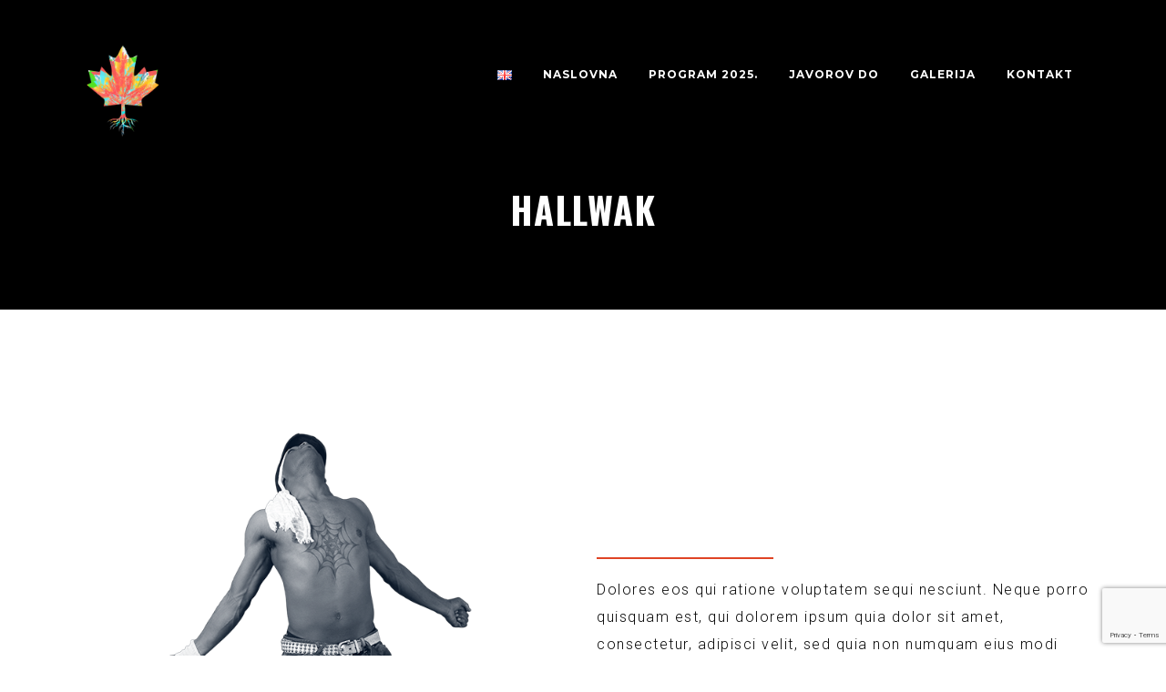

--- FILE ---
content_type: text/html; charset=utf-8
request_url: https://www.google.com/recaptcha/api2/anchor?ar=1&k=6LccgYkUAAAAAEvY71umuNmX1ttGDA6dihUrkUn_&co=aHR0cHM6Ly93d3cuamF2b3J3b29kLmNvbTo0NDM.&hl=en&v=PoyoqOPhxBO7pBk68S4YbpHZ&size=invisible&anchor-ms=20000&execute-ms=30000&cb=iaisx628i90b
body_size: 48642
content:
<!DOCTYPE HTML><html dir="ltr" lang="en"><head><meta http-equiv="Content-Type" content="text/html; charset=UTF-8">
<meta http-equiv="X-UA-Compatible" content="IE=edge">
<title>reCAPTCHA</title>
<style type="text/css">
/* cyrillic-ext */
@font-face {
  font-family: 'Roboto';
  font-style: normal;
  font-weight: 400;
  font-stretch: 100%;
  src: url(//fonts.gstatic.com/s/roboto/v48/KFO7CnqEu92Fr1ME7kSn66aGLdTylUAMa3GUBHMdazTgWw.woff2) format('woff2');
  unicode-range: U+0460-052F, U+1C80-1C8A, U+20B4, U+2DE0-2DFF, U+A640-A69F, U+FE2E-FE2F;
}
/* cyrillic */
@font-face {
  font-family: 'Roboto';
  font-style: normal;
  font-weight: 400;
  font-stretch: 100%;
  src: url(//fonts.gstatic.com/s/roboto/v48/KFO7CnqEu92Fr1ME7kSn66aGLdTylUAMa3iUBHMdazTgWw.woff2) format('woff2');
  unicode-range: U+0301, U+0400-045F, U+0490-0491, U+04B0-04B1, U+2116;
}
/* greek-ext */
@font-face {
  font-family: 'Roboto';
  font-style: normal;
  font-weight: 400;
  font-stretch: 100%;
  src: url(//fonts.gstatic.com/s/roboto/v48/KFO7CnqEu92Fr1ME7kSn66aGLdTylUAMa3CUBHMdazTgWw.woff2) format('woff2');
  unicode-range: U+1F00-1FFF;
}
/* greek */
@font-face {
  font-family: 'Roboto';
  font-style: normal;
  font-weight: 400;
  font-stretch: 100%;
  src: url(//fonts.gstatic.com/s/roboto/v48/KFO7CnqEu92Fr1ME7kSn66aGLdTylUAMa3-UBHMdazTgWw.woff2) format('woff2');
  unicode-range: U+0370-0377, U+037A-037F, U+0384-038A, U+038C, U+038E-03A1, U+03A3-03FF;
}
/* math */
@font-face {
  font-family: 'Roboto';
  font-style: normal;
  font-weight: 400;
  font-stretch: 100%;
  src: url(//fonts.gstatic.com/s/roboto/v48/KFO7CnqEu92Fr1ME7kSn66aGLdTylUAMawCUBHMdazTgWw.woff2) format('woff2');
  unicode-range: U+0302-0303, U+0305, U+0307-0308, U+0310, U+0312, U+0315, U+031A, U+0326-0327, U+032C, U+032F-0330, U+0332-0333, U+0338, U+033A, U+0346, U+034D, U+0391-03A1, U+03A3-03A9, U+03B1-03C9, U+03D1, U+03D5-03D6, U+03F0-03F1, U+03F4-03F5, U+2016-2017, U+2034-2038, U+203C, U+2040, U+2043, U+2047, U+2050, U+2057, U+205F, U+2070-2071, U+2074-208E, U+2090-209C, U+20D0-20DC, U+20E1, U+20E5-20EF, U+2100-2112, U+2114-2115, U+2117-2121, U+2123-214F, U+2190, U+2192, U+2194-21AE, U+21B0-21E5, U+21F1-21F2, U+21F4-2211, U+2213-2214, U+2216-22FF, U+2308-230B, U+2310, U+2319, U+231C-2321, U+2336-237A, U+237C, U+2395, U+239B-23B7, U+23D0, U+23DC-23E1, U+2474-2475, U+25AF, U+25B3, U+25B7, U+25BD, U+25C1, U+25CA, U+25CC, U+25FB, U+266D-266F, U+27C0-27FF, U+2900-2AFF, U+2B0E-2B11, U+2B30-2B4C, U+2BFE, U+3030, U+FF5B, U+FF5D, U+1D400-1D7FF, U+1EE00-1EEFF;
}
/* symbols */
@font-face {
  font-family: 'Roboto';
  font-style: normal;
  font-weight: 400;
  font-stretch: 100%;
  src: url(//fonts.gstatic.com/s/roboto/v48/KFO7CnqEu92Fr1ME7kSn66aGLdTylUAMaxKUBHMdazTgWw.woff2) format('woff2');
  unicode-range: U+0001-000C, U+000E-001F, U+007F-009F, U+20DD-20E0, U+20E2-20E4, U+2150-218F, U+2190, U+2192, U+2194-2199, U+21AF, U+21E6-21F0, U+21F3, U+2218-2219, U+2299, U+22C4-22C6, U+2300-243F, U+2440-244A, U+2460-24FF, U+25A0-27BF, U+2800-28FF, U+2921-2922, U+2981, U+29BF, U+29EB, U+2B00-2BFF, U+4DC0-4DFF, U+FFF9-FFFB, U+10140-1018E, U+10190-1019C, U+101A0, U+101D0-101FD, U+102E0-102FB, U+10E60-10E7E, U+1D2C0-1D2D3, U+1D2E0-1D37F, U+1F000-1F0FF, U+1F100-1F1AD, U+1F1E6-1F1FF, U+1F30D-1F30F, U+1F315, U+1F31C, U+1F31E, U+1F320-1F32C, U+1F336, U+1F378, U+1F37D, U+1F382, U+1F393-1F39F, U+1F3A7-1F3A8, U+1F3AC-1F3AF, U+1F3C2, U+1F3C4-1F3C6, U+1F3CA-1F3CE, U+1F3D4-1F3E0, U+1F3ED, U+1F3F1-1F3F3, U+1F3F5-1F3F7, U+1F408, U+1F415, U+1F41F, U+1F426, U+1F43F, U+1F441-1F442, U+1F444, U+1F446-1F449, U+1F44C-1F44E, U+1F453, U+1F46A, U+1F47D, U+1F4A3, U+1F4B0, U+1F4B3, U+1F4B9, U+1F4BB, U+1F4BF, U+1F4C8-1F4CB, U+1F4D6, U+1F4DA, U+1F4DF, U+1F4E3-1F4E6, U+1F4EA-1F4ED, U+1F4F7, U+1F4F9-1F4FB, U+1F4FD-1F4FE, U+1F503, U+1F507-1F50B, U+1F50D, U+1F512-1F513, U+1F53E-1F54A, U+1F54F-1F5FA, U+1F610, U+1F650-1F67F, U+1F687, U+1F68D, U+1F691, U+1F694, U+1F698, U+1F6AD, U+1F6B2, U+1F6B9-1F6BA, U+1F6BC, U+1F6C6-1F6CF, U+1F6D3-1F6D7, U+1F6E0-1F6EA, U+1F6F0-1F6F3, U+1F6F7-1F6FC, U+1F700-1F7FF, U+1F800-1F80B, U+1F810-1F847, U+1F850-1F859, U+1F860-1F887, U+1F890-1F8AD, U+1F8B0-1F8BB, U+1F8C0-1F8C1, U+1F900-1F90B, U+1F93B, U+1F946, U+1F984, U+1F996, U+1F9E9, U+1FA00-1FA6F, U+1FA70-1FA7C, U+1FA80-1FA89, U+1FA8F-1FAC6, U+1FACE-1FADC, U+1FADF-1FAE9, U+1FAF0-1FAF8, U+1FB00-1FBFF;
}
/* vietnamese */
@font-face {
  font-family: 'Roboto';
  font-style: normal;
  font-weight: 400;
  font-stretch: 100%;
  src: url(//fonts.gstatic.com/s/roboto/v48/KFO7CnqEu92Fr1ME7kSn66aGLdTylUAMa3OUBHMdazTgWw.woff2) format('woff2');
  unicode-range: U+0102-0103, U+0110-0111, U+0128-0129, U+0168-0169, U+01A0-01A1, U+01AF-01B0, U+0300-0301, U+0303-0304, U+0308-0309, U+0323, U+0329, U+1EA0-1EF9, U+20AB;
}
/* latin-ext */
@font-face {
  font-family: 'Roboto';
  font-style: normal;
  font-weight: 400;
  font-stretch: 100%;
  src: url(//fonts.gstatic.com/s/roboto/v48/KFO7CnqEu92Fr1ME7kSn66aGLdTylUAMa3KUBHMdazTgWw.woff2) format('woff2');
  unicode-range: U+0100-02BA, U+02BD-02C5, U+02C7-02CC, U+02CE-02D7, U+02DD-02FF, U+0304, U+0308, U+0329, U+1D00-1DBF, U+1E00-1E9F, U+1EF2-1EFF, U+2020, U+20A0-20AB, U+20AD-20C0, U+2113, U+2C60-2C7F, U+A720-A7FF;
}
/* latin */
@font-face {
  font-family: 'Roboto';
  font-style: normal;
  font-weight: 400;
  font-stretch: 100%;
  src: url(//fonts.gstatic.com/s/roboto/v48/KFO7CnqEu92Fr1ME7kSn66aGLdTylUAMa3yUBHMdazQ.woff2) format('woff2');
  unicode-range: U+0000-00FF, U+0131, U+0152-0153, U+02BB-02BC, U+02C6, U+02DA, U+02DC, U+0304, U+0308, U+0329, U+2000-206F, U+20AC, U+2122, U+2191, U+2193, U+2212, U+2215, U+FEFF, U+FFFD;
}
/* cyrillic-ext */
@font-face {
  font-family: 'Roboto';
  font-style: normal;
  font-weight: 500;
  font-stretch: 100%;
  src: url(//fonts.gstatic.com/s/roboto/v48/KFO7CnqEu92Fr1ME7kSn66aGLdTylUAMa3GUBHMdazTgWw.woff2) format('woff2');
  unicode-range: U+0460-052F, U+1C80-1C8A, U+20B4, U+2DE0-2DFF, U+A640-A69F, U+FE2E-FE2F;
}
/* cyrillic */
@font-face {
  font-family: 'Roboto';
  font-style: normal;
  font-weight: 500;
  font-stretch: 100%;
  src: url(//fonts.gstatic.com/s/roboto/v48/KFO7CnqEu92Fr1ME7kSn66aGLdTylUAMa3iUBHMdazTgWw.woff2) format('woff2');
  unicode-range: U+0301, U+0400-045F, U+0490-0491, U+04B0-04B1, U+2116;
}
/* greek-ext */
@font-face {
  font-family: 'Roboto';
  font-style: normal;
  font-weight: 500;
  font-stretch: 100%;
  src: url(//fonts.gstatic.com/s/roboto/v48/KFO7CnqEu92Fr1ME7kSn66aGLdTylUAMa3CUBHMdazTgWw.woff2) format('woff2');
  unicode-range: U+1F00-1FFF;
}
/* greek */
@font-face {
  font-family: 'Roboto';
  font-style: normal;
  font-weight: 500;
  font-stretch: 100%;
  src: url(//fonts.gstatic.com/s/roboto/v48/KFO7CnqEu92Fr1ME7kSn66aGLdTylUAMa3-UBHMdazTgWw.woff2) format('woff2');
  unicode-range: U+0370-0377, U+037A-037F, U+0384-038A, U+038C, U+038E-03A1, U+03A3-03FF;
}
/* math */
@font-face {
  font-family: 'Roboto';
  font-style: normal;
  font-weight: 500;
  font-stretch: 100%;
  src: url(//fonts.gstatic.com/s/roboto/v48/KFO7CnqEu92Fr1ME7kSn66aGLdTylUAMawCUBHMdazTgWw.woff2) format('woff2');
  unicode-range: U+0302-0303, U+0305, U+0307-0308, U+0310, U+0312, U+0315, U+031A, U+0326-0327, U+032C, U+032F-0330, U+0332-0333, U+0338, U+033A, U+0346, U+034D, U+0391-03A1, U+03A3-03A9, U+03B1-03C9, U+03D1, U+03D5-03D6, U+03F0-03F1, U+03F4-03F5, U+2016-2017, U+2034-2038, U+203C, U+2040, U+2043, U+2047, U+2050, U+2057, U+205F, U+2070-2071, U+2074-208E, U+2090-209C, U+20D0-20DC, U+20E1, U+20E5-20EF, U+2100-2112, U+2114-2115, U+2117-2121, U+2123-214F, U+2190, U+2192, U+2194-21AE, U+21B0-21E5, U+21F1-21F2, U+21F4-2211, U+2213-2214, U+2216-22FF, U+2308-230B, U+2310, U+2319, U+231C-2321, U+2336-237A, U+237C, U+2395, U+239B-23B7, U+23D0, U+23DC-23E1, U+2474-2475, U+25AF, U+25B3, U+25B7, U+25BD, U+25C1, U+25CA, U+25CC, U+25FB, U+266D-266F, U+27C0-27FF, U+2900-2AFF, U+2B0E-2B11, U+2B30-2B4C, U+2BFE, U+3030, U+FF5B, U+FF5D, U+1D400-1D7FF, U+1EE00-1EEFF;
}
/* symbols */
@font-face {
  font-family: 'Roboto';
  font-style: normal;
  font-weight: 500;
  font-stretch: 100%;
  src: url(//fonts.gstatic.com/s/roboto/v48/KFO7CnqEu92Fr1ME7kSn66aGLdTylUAMaxKUBHMdazTgWw.woff2) format('woff2');
  unicode-range: U+0001-000C, U+000E-001F, U+007F-009F, U+20DD-20E0, U+20E2-20E4, U+2150-218F, U+2190, U+2192, U+2194-2199, U+21AF, U+21E6-21F0, U+21F3, U+2218-2219, U+2299, U+22C4-22C6, U+2300-243F, U+2440-244A, U+2460-24FF, U+25A0-27BF, U+2800-28FF, U+2921-2922, U+2981, U+29BF, U+29EB, U+2B00-2BFF, U+4DC0-4DFF, U+FFF9-FFFB, U+10140-1018E, U+10190-1019C, U+101A0, U+101D0-101FD, U+102E0-102FB, U+10E60-10E7E, U+1D2C0-1D2D3, U+1D2E0-1D37F, U+1F000-1F0FF, U+1F100-1F1AD, U+1F1E6-1F1FF, U+1F30D-1F30F, U+1F315, U+1F31C, U+1F31E, U+1F320-1F32C, U+1F336, U+1F378, U+1F37D, U+1F382, U+1F393-1F39F, U+1F3A7-1F3A8, U+1F3AC-1F3AF, U+1F3C2, U+1F3C4-1F3C6, U+1F3CA-1F3CE, U+1F3D4-1F3E0, U+1F3ED, U+1F3F1-1F3F3, U+1F3F5-1F3F7, U+1F408, U+1F415, U+1F41F, U+1F426, U+1F43F, U+1F441-1F442, U+1F444, U+1F446-1F449, U+1F44C-1F44E, U+1F453, U+1F46A, U+1F47D, U+1F4A3, U+1F4B0, U+1F4B3, U+1F4B9, U+1F4BB, U+1F4BF, U+1F4C8-1F4CB, U+1F4D6, U+1F4DA, U+1F4DF, U+1F4E3-1F4E6, U+1F4EA-1F4ED, U+1F4F7, U+1F4F9-1F4FB, U+1F4FD-1F4FE, U+1F503, U+1F507-1F50B, U+1F50D, U+1F512-1F513, U+1F53E-1F54A, U+1F54F-1F5FA, U+1F610, U+1F650-1F67F, U+1F687, U+1F68D, U+1F691, U+1F694, U+1F698, U+1F6AD, U+1F6B2, U+1F6B9-1F6BA, U+1F6BC, U+1F6C6-1F6CF, U+1F6D3-1F6D7, U+1F6E0-1F6EA, U+1F6F0-1F6F3, U+1F6F7-1F6FC, U+1F700-1F7FF, U+1F800-1F80B, U+1F810-1F847, U+1F850-1F859, U+1F860-1F887, U+1F890-1F8AD, U+1F8B0-1F8BB, U+1F8C0-1F8C1, U+1F900-1F90B, U+1F93B, U+1F946, U+1F984, U+1F996, U+1F9E9, U+1FA00-1FA6F, U+1FA70-1FA7C, U+1FA80-1FA89, U+1FA8F-1FAC6, U+1FACE-1FADC, U+1FADF-1FAE9, U+1FAF0-1FAF8, U+1FB00-1FBFF;
}
/* vietnamese */
@font-face {
  font-family: 'Roboto';
  font-style: normal;
  font-weight: 500;
  font-stretch: 100%;
  src: url(//fonts.gstatic.com/s/roboto/v48/KFO7CnqEu92Fr1ME7kSn66aGLdTylUAMa3OUBHMdazTgWw.woff2) format('woff2');
  unicode-range: U+0102-0103, U+0110-0111, U+0128-0129, U+0168-0169, U+01A0-01A1, U+01AF-01B0, U+0300-0301, U+0303-0304, U+0308-0309, U+0323, U+0329, U+1EA0-1EF9, U+20AB;
}
/* latin-ext */
@font-face {
  font-family: 'Roboto';
  font-style: normal;
  font-weight: 500;
  font-stretch: 100%;
  src: url(//fonts.gstatic.com/s/roboto/v48/KFO7CnqEu92Fr1ME7kSn66aGLdTylUAMa3KUBHMdazTgWw.woff2) format('woff2');
  unicode-range: U+0100-02BA, U+02BD-02C5, U+02C7-02CC, U+02CE-02D7, U+02DD-02FF, U+0304, U+0308, U+0329, U+1D00-1DBF, U+1E00-1E9F, U+1EF2-1EFF, U+2020, U+20A0-20AB, U+20AD-20C0, U+2113, U+2C60-2C7F, U+A720-A7FF;
}
/* latin */
@font-face {
  font-family: 'Roboto';
  font-style: normal;
  font-weight: 500;
  font-stretch: 100%;
  src: url(//fonts.gstatic.com/s/roboto/v48/KFO7CnqEu92Fr1ME7kSn66aGLdTylUAMa3yUBHMdazQ.woff2) format('woff2');
  unicode-range: U+0000-00FF, U+0131, U+0152-0153, U+02BB-02BC, U+02C6, U+02DA, U+02DC, U+0304, U+0308, U+0329, U+2000-206F, U+20AC, U+2122, U+2191, U+2193, U+2212, U+2215, U+FEFF, U+FFFD;
}
/* cyrillic-ext */
@font-face {
  font-family: 'Roboto';
  font-style: normal;
  font-weight: 900;
  font-stretch: 100%;
  src: url(//fonts.gstatic.com/s/roboto/v48/KFO7CnqEu92Fr1ME7kSn66aGLdTylUAMa3GUBHMdazTgWw.woff2) format('woff2');
  unicode-range: U+0460-052F, U+1C80-1C8A, U+20B4, U+2DE0-2DFF, U+A640-A69F, U+FE2E-FE2F;
}
/* cyrillic */
@font-face {
  font-family: 'Roboto';
  font-style: normal;
  font-weight: 900;
  font-stretch: 100%;
  src: url(//fonts.gstatic.com/s/roboto/v48/KFO7CnqEu92Fr1ME7kSn66aGLdTylUAMa3iUBHMdazTgWw.woff2) format('woff2');
  unicode-range: U+0301, U+0400-045F, U+0490-0491, U+04B0-04B1, U+2116;
}
/* greek-ext */
@font-face {
  font-family: 'Roboto';
  font-style: normal;
  font-weight: 900;
  font-stretch: 100%;
  src: url(//fonts.gstatic.com/s/roboto/v48/KFO7CnqEu92Fr1ME7kSn66aGLdTylUAMa3CUBHMdazTgWw.woff2) format('woff2');
  unicode-range: U+1F00-1FFF;
}
/* greek */
@font-face {
  font-family: 'Roboto';
  font-style: normal;
  font-weight: 900;
  font-stretch: 100%;
  src: url(//fonts.gstatic.com/s/roboto/v48/KFO7CnqEu92Fr1ME7kSn66aGLdTylUAMa3-UBHMdazTgWw.woff2) format('woff2');
  unicode-range: U+0370-0377, U+037A-037F, U+0384-038A, U+038C, U+038E-03A1, U+03A3-03FF;
}
/* math */
@font-face {
  font-family: 'Roboto';
  font-style: normal;
  font-weight: 900;
  font-stretch: 100%;
  src: url(//fonts.gstatic.com/s/roboto/v48/KFO7CnqEu92Fr1ME7kSn66aGLdTylUAMawCUBHMdazTgWw.woff2) format('woff2');
  unicode-range: U+0302-0303, U+0305, U+0307-0308, U+0310, U+0312, U+0315, U+031A, U+0326-0327, U+032C, U+032F-0330, U+0332-0333, U+0338, U+033A, U+0346, U+034D, U+0391-03A1, U+03A3-03A9, U+03B1-03C9, U+03D1, U+03D5-03D6, U+03F0-03F1, U+03F4-03F5, U+2016-2017, U+2034-2038, U+203C, U+2040, U+2043, U+2047, U+2050, U+2057, U+205F, U+2070-2071, U+2074-208E, U+2090-209C, U+20D0-20DC, U+20E1, U+20E5-20EF, U+2100-2112, U+2114-2115, U+2117-2121, U+2123-214F, U+2190, U+2192, U+2194-21AE, U+21B0-21E5, U+21F1-21F2, U+21F4-2211, U+2213-2214, U+2216-22FF, U+2308-230B, U+2310, U+2319, U+231C-2321, U+2336-237A, U+237C, U+2395, U+239B-23B7, U+23D0, U+23DC-23E1, U+2474-2475, U+25AF, U+25B3, U+25B7, U+25BD, U+25C1, U+25CA, U+25CC, U+25FB, U+266D-266F, U+27C0-27FF, U+2900-2AFF, U+2B0E-2B11, U+2B30-2B4C, U+2BFE, U+3030, U+FF5B, U+FF5D, U+1D400-1D7FF, U+1EE00-1EEFF;
}
/* symbols */
@font-face {
  font-family: 'Roboto';
  font-style: normal;
  font-weight: 900;
  font-stretch: 100%;
  src: url(//fonts.gstatic.com/s/roboto/v48/KFO7CnqEu92Fr1ME7kSn66aGLdTylUAMaxKUBHMdazTgWw.woff2) format('woff2');
  unicode-range: U+0001-000C, U+000E-001F, U+007F-009F, U+20DD-20E0, U+20E2-20E4, U+2150-218F, U+2190, U+2192, U+2194-2199, U+21AF, U+21E6-21F0, U+21F3, U+2218-2219, U+2299, U+22C4-22C6, U+2300-243F, U+2440-244A, U+2460-24FF, U+25A0-27BF, U+2800-28FF, U+2921-2922, U+2981, U+29BF, U+29EB, U+2B00-2BFF, U+4DC0-4DFF, U+FFF9-FFFB, U+10140-1018E, U+10190-1019C, U+101A0, U+101D0-101FD, U+102E0-102FB, U+10E60-10E7E, U+1D2C0-1D2D3, U+1D2E0-1D37F, U+1F000-1F0FF, U+1F100-1F1AD, U+1F1E6-1F1FF, U+1F30D-1F30F, U+1F315, U+1F31C, U+1F31E, U+1F320-1F32C, U+1F336, U+1F378, U+1F37D, U+1F382, U+1F393-1F39F, U+1F3A7-1F3A8, U+1F3AC-1F3AF, U+1F3C2, U+1F3C4-1F3C6, U+1F3CA-1F3CE, U+1F3D4-1F3E0, U+1F3ED, U+1F3F1-1F3F3, U+1F3F5-1F3F7, U+1F408, U+1F415, U+1F41F, U+1F426, U+1F43F, U+1F441-1F442, U+1F444, U+1F446-1F449, U+1F44C-1F44E, U+1F453, U+1F46A, U+1F47D, U+1F4A3, U+1F4B0, U+1F4B3, U+1F4B9, U+1F4BB, U+1F4BF, U+1F4C8-1F4CB, U+1F4D6, U+1F4DA, U+1F4DF, U+1F4E3-1F4E6, U+1F4EA-1F4ED, U+1F4F7, U+1F4F9-1F4FB, U+1F4FD-1F4FE, U+1F503, U+1F507-1F50B, U+1F50D, U+1F512-1F513, U+1F53E-1F54A, U+1F54F-1F5FA, U+1F610, U+1F650-1F67F, U+1F687, U+1F68D, U+1F691, U+1F694, U+1F698, U+1F6AD, U+1F6B2, U+1F6B9-1F6BA, U+1F6BC, U+1F6C6-1F6CF, U+1F6D3-1F6D7, U+1F6E0-1F6EA, U+1F6F0-1F6F3, U+1F6F7-1F6FC, U+1F700-1F7FF, U+1F800-1F80B, U+1F810-1F847, U+1F850-1F859, U+1F860-1F887, U+1F890-1F8AD, U+1F8B0-1F8BB, U+1F8C0-1F8C1, U+1F900-1F90B, U+1F93B, U+1F946, U+1F984, U+1F996, U+1F9E9, U+1FA00-1FA6F, U+1FA70-1FA7C, U+1FA80-1FA89, U+1FA8F-1FAC6, U+1FACE-1FADC, U+1FADF-1FAE9, U+1FAF0-1FAF8, U+1FB00-1FBFF;
}
/* vietnamese */
@font-face {
  font-family: 'Roboto';
  font-style: normal;
  font-weight: 900;
  font-stretch: 100%;
  src: url(//fonts.gstatic.com/s/roboto/v48/KFO7CnqEu92Fr1ME7kSn66aGLdTylUAMa3OUBHMdazTgWw.woff2) format('woff2');
  unicode-range: U+0102-0103, U+0110-0111, U+0128-0129, U+0168-0169, U+01A0-01A1, U+01AF-01B0, U+0300-0301, U+0303-0304, U+0308-0309, U+0323, U+0329, U+1EA0-1EF9, U+20AB;
}
/* latin-ext */
@font-face {
  font-family: 'Roboto';
  font-style: normal;
  font-weight: 900;
  font-stretch: 100%;
  src: url(//fonts.gstatic.com/s/roboto/v48/KFO7CnqEu92Fr1ME7kSn66aGLdTylUAMa3KUBHMdazTgWw.woff2) format('woff2');
  unicode-range: U+0100-02BA, U+02BD-02C5, U+02C7-02CC, U+02CE-02D7, U+02DD-02FF, U+0304, U+0308, U+0329, U+1D00-1DBF, U+1E00-1E9F, U+1EF2-1EFF, U+2020, U+20A0-20AB, U+20AD-20C0, U+2113, U+2C60-2C7F, U+A720-A7FF;
}
/* latin */
@font-face {
  font-family: 'Roboto';
  font-style: normal;
  font-weight: 900;
  font-stretch: 100%;
  src: url(//fonts.gstatic.com/s/roboto/v48/KFO7CnqEu92Fr1ME7kSn66aGLdTylUAMa3yUBHMdazQ.woff2) format('woff2');
  unicode-range: U+0000-00FF, U+0131, U+0152-0153, U+02BB-02BC, U+02C6, U+02DA, U+02DC, U+0304, U+0308, U+0329, U+2000-206F, U+20AC, U+2122, U+2191, U+2193, U+2212, U+2215, U+FEFF, U+FFFD;
}

</style>
<link rel="stylesheet" type="text/css" href="https://www.gstatic.com/recaptcha/releases/PoyoqOPhxBO7pBk68S4YbpHZ/styles__ltr.css">
<script nonce="z-4hi9V8wjXCu1zetNKb4A" type="text/javascript">window['__recaptcha_api'] = 'https://www.google.com/recaptcha/api2/';</script>
<script type="text/javascript" src="https://www.gstatic.com/recaptcha/releases/PoyoqOPhxBO7pBk68S4YbpHZ/recaptcha__en.js" nonce="z-4hi9V8wjXCu1zetNKb4A">
      
    </script></head>
<body><div id="rc-anchor-alert" class="rc-anchor-alert"></div>
<input type="hidden" id="recaptcha-token" value="[base64]">
<script type="text/javascript" nonce="z-4hi9V8wjXCu1zetNKb4A">
      recaptcha.anchor.Main.init("[\x22ainput\x22,[\x22bgdata\x22,\x22\x22,\[base64]/[base64]/[base64]/[base64]/[base64]/UltsKytdPUU6KEU8MjA0OD9SW2wrK109RT4+NnwxOTI6KChFJjY0NTEyKT09NTUyOTYmJk0rMTxjLmxlbmd0aCYmKGMuY2hhckNvZGVBdChNKzEpJjY0NTEyKT09NTYzMjA/[base64]/[base64]/[base64]/[base64]/[base64]/[base64]/[base64]\x22,\[base64]\\u003d\\u003d\x22,\x22wpXChMKaSzLDgsOBw4cLw67DnsKaw4hWS0LDssKfIwHCmcK0wq50SSxPw7NwPsOnw5DCncO4H1QUwr4RdsOAwr1tCSt6w6ZpSnfDssKpWzXDhmMXY8OLwrrCmMOtw53DqMOIw6Nsw5nDqsKmwoxCw6nDr8Ozwo7ChcO/Rhgxw4bCkMOxw7XDvTwfMj1ww5/DpcOuBH/Dp3/[base64]/DmcOiQQfDhwBzwrN/w75MwqjCjsKcwoswBMKFdy3Cgj/ClzzChhDDoE0rw4/Dn8KiJCIdw60ZbMO+wp40c8OLVXh3aMOgM8OVfMOKwoDCjEDCkEg+AsOkJRjCgMKAwobDr1pMwqptNsOCI8OPw4zDqwB8w7XDiG5Ww4zCqMKiwqDDk8Ouwq3CjWzDoDZXw6DCgxHCs8KEKFgRw67DvsKLLkDCt8KZw5U8I1rDrknCvsKhwqLCtTs/wqPClhzCusOhw7UwwoAXw4jDqg0OFcKPw6jDn1YjC8OPY8KvOR7Dp8KWVjzCqsK3w7M7wr8kIxHCu8OhwrMvb8Oxwr4vaMOnVcOgPcOoPSZnw4EFwpFnw5vDl2vDiwHCosOPwq3Cv8KhOsKxw5XCphnDmsOsQcOXdV8rGwAKJMKRwrjCkhwJw7LClknCoC3Ckht/wpzDr8KCw6dVMmstw6nCrkHDnMKqDFw+w6F+f8KRw5ocwrJxw7/DlFHDgEB2w4UzwoUTw5XDj8Oswq/Dl8KOw5ANKcKCw5TCoT7DisOFV0PCtUHCtcO9ESXCg8K5akPCgsOtwp0PMDoWwpfDgnA7ccOXScOSwqHCvyPCmcKaScOywp/[base64]/[base64]/Cq8O3STA4w4kTwp/CjiXCtcOeUsOENTfDt8OLwp1Yw4Qnw7fDiXfDtnxCw64vABjDvRIiPMOAwp/[base64]/CMKcUTIXY8OqBUYgwoxtwoZDY8KRCMOcw6LCvlPChSE8R8KQwpPDgjUSWsKNKMOOWFIWw5PDt8O2Ok/DncKHw6YHchzDrcKJw5FKeMKJaibDoVBZwp1awqXDoMOgW8OJwqrCrMKNwq/CnFlUw7bCvMKdOxTDo8Onw7dyDcKdPggyCcK6ZcOaw67Dn0EpFcOoYMOaw5LCsiPCrMOqZcO1GgvCvcK0AMKww6gncA00TcKtFcO3w7bCncKtwptQWsKAX8O/w45Sw47DicK4HmTDsj8TwqBUJFBcw7HDkA3Cj8OBTU1AwrMsLFbDm8OAwqrCrcOlworCssKHwpbDnwM+wpbCl3vClMK4wqkzZTfDssOvwrHChsKBwpNrwofDjxIAbUrDrT3Cn30RR0XDpAkhwoPCiR0iJcOJOThVcsKJwq/DmMOgw4fDpnkdasKQKMOrH8O0w5MLL8K2PcKVwo/DvX/Cg8OkwqFJwp/[base64]/Pk5+SxAawp1TAMOJw64Kw4cBw7DCsMKcwpwvMsK2E1rDlcOWwrnCnMKMw5wBJcOrWMOLw6bCnAF3DsKKw6vCqsKuwpoMw5DChgo8RcKJQGEPPcOHw6MNPsOBRMO0Jl/CtX90P8KtEAnDisO0Lw7Ci8KEw7fDtMOTEMOCwqXCl0TClsO+w7nDjiHDohDCisO8NMKAw4UhZz54wqkqLTUbw7jCn8K/wp7DvcKcwpjDpcKmwoBLbMOfw6vClsOdw5IzVwvDunw1FnEQw60Rw7hjwoHCsGbDu0I/CBTDkcOeXlfClzXCtcKxDD7CksKcw67DucK5IVtALXxqJsKKw78CIjPCtmB1w6fDoFtaw6sJwpjDiMOQOsOkwp/DrcKyX1LCusODF8KywpplwqbChMK8FGDDjXgdw4jClRACTMKvd2xFw7PCvcOIw7zDk8O5AlXCqh99NMO7LcKlcMOEw65FBnfDkMOVw7/[base64]/DlcOCw6PDi8OowrZyw4UFQCwwwoBGRBPClMOzw5XDg8KXw6LDnwnDqhwew57CoMOzNsOIY1PDvX/Dr3TCjcK0awArSkvCjHnCtcK2w55BRiB6w5bDryI8QGDCrGPDuQ8SSxLDncK9TcOLaRUNwqpWDMKSw5UOSHAeHsO0wpDCh8OICxR8w4/DlsKKYnAlVcOrCMOwbQfCp20KwrHDkcKBwoklDRXDkMKDDcKJWVjDiDrDkMKafBVHIy/DocKYw7Jxw58XOcK7CcOyw7nCtsKrUxppw6NONsO6WcKvw6vCgT1fE8Ojw4RmIDlcEsO7w4/Dn1rDssOpwr7DocKzwqrDvsKsPcK5GioJahbDq8OhwqdQOMKfw6rCl0bCr8OFw5/CvcKgw4fDnsKGw4PCpMKOwqQQwoJNwrbCjcKCeF/Ds8KZNBVFw5MNC2Yrw7TDnAnChxfDgcKnw7RuZlLClnFYwpPCjQHDssOwQcOeTMKJWmPCjMKWVCrDonptFMKoQ8OFwqAaw5kQax9UwpBlw6kwccOsHcKJwoJgMsOZwpvCpcKFARpHwqRJw6fDrhVVw7/DncKIMx3DrsKZw5o+E8O/[base64]/JnjDmVjDilbDkUjDg8K6w7R4wrfDrMOmw5MEOR/Cmg7DpzZGw5I/UWvDjlXCv8Kew7NwHHp1w7bCscK1w63CrcKENg1Zw58jwq10LR1MScKoUh7Ds8Ojw5fCl8KhwobDqsOxwrDCpCnCvsOhDSDCgXMOXGdewr3DrcO0GMKBG8KzPzzDpsKAw5BSQMKsNThzfcOmEsKhTi3DmmbDkMO/w5bDm8O3UsKHw53CrcKSwq3Dgm4vwqFew5YWLmgXfQRewqjDi33CrXPCihfDgi7DrGfDtB3Ds8OMw7k3IlPCk0ZVAcO0wrc/woLCs8KfwpY4wqE3AsOee8Kuwp9AIsK8wrHCpsKRw49tw4VTw7dkw4USIMOgw4FTOxHDsHszw5DCtyfCrsOsw5YtNAvCigBswp1/woUpMMOibsOCwot4woVcw5kJwqUXIRHDoWzCu3zDgHV/w6fDj8Kbe8OCw6vDg8KZwpHDisK1wqfCtsKFwqXDusKbGE1+KHhRwo7CgDZFXcKrBcOIP8Kzwp85wqbDgj5Xwq8LwokMwrZ/b2cLw4kAf3s2B8OANsOqYngsw6LDosKow4rDtAw/d8OWGBjCrMOCNcK3B1bCmMO0wq8+F8OJRcKPw5YIZcKNQsK3wrBtw7NJwrvDg8O/[base64]/McO+V0HChsKxT8KABMKmwqXDnBrCoCA/P0M8w7XDoMOIGy3CksKiIHPCu8K8VAHDqjvDgEnDmyvCkMKAwpwMw4rCj35MUH3DpcOpJMKqwoxPekfCgMK0DGUOwoA9Ah8aDGIdw5bCusOkwqV+woXCkMOcHsOcMcKFJjHDiMK+IsOZPMOKw5B9axPCpcO5AsOQIcK2wrREMTdhw6/Ds1IlI8OcwqjDtcKewpRow7DCvzdhCxtMNMKGfMKSw6IywpZwY8KQWldxwp/CgUbDtWHCjsKtw6/Dk8Kiw4YDw4ZCCcOjw6LCucKoQHvCn2xRwo/Dkg5Qw6cbUMOsWMKeBxpJwpEpYMO4wpLChcKlOcOVJcK5wqNvN1vCmMKwFMKeD8OuFSsOwop/wqkUYsO3w5vCt8K/wq8iBMK5SGkgw5s3wpbCulbDi8OAw7kuw6LCt8KKPcK7XMKfVQwNw71VDHXDncOfDxFEw4HCuMKKZcO4IxfCjkLCojkqTMKUVcK3EMOQGcOmccOMPcKzw43CjBXDilXDlsKReEvCgUbDq8KSL8K0wr/DoMOFwrJowqnDuT4qNUPDqcKXw7bDu2rDt8Kqwp1CIsOOD8KwUcKWw7Q0w4XDmHvCq0HDoWrCniDDrynCpcKkwpIswqfCm8KZwrwUwpESwoVswqhPw5/[base64]/CrcODXgvCuMKoDMORwo/CvW/[base64]/KsOSE8OcL1A2w4TCi2XCgy8fw6PDkcOwwpN/bsK7LWosGsKIw7NtworCvsO4QcKBOz9owqrCr2PDsAglKjrCjMO3wpBmw75BwpbCgDPClcOhb8KIwoI7NMOkBsKCwqPDomsnZ8OEc1/[base64]/[base64]/Dk8OowqNfw4YtwobChkPDh2tRGMOMw5rCo8OTKUlMdsKbw45rwobDgl3CmsKha2ccw5M9wrB5cMKDQicBYcO/DMOZw5bCsyZHwqpxwojDh3o5woJ/w6PDvcK7VMKPw67DmSxiw7RpFj48w47DpMK4w6LDjMKCXE/DrHrCkMKDfwM3PEzDqMKdO8OATh1wZl40Dl3CosOSACIQIlVswq7DqH/Cv8KXw5sew4LCnWwSwos8wrYtR37Dp8OMN8OUwoTDhcKJd8O8DMOiIDd3GgxmDDp/wpvCkFPCukYDOQnDusKNGW/DvMKGfkfCuAQ/ZsKmFRLDj8Kyw7nDk1pOJMKkPsOJwpANwojCrsOaUGE0wqTClcOAwoABSxXCm8KIw4BtwpfDncOcDsOXDh9OwrzDpsKOw4k6w4XCl2vDgE8sKsKAw7cmQ0d5GMOWWcKNwpLDvsKYwr7Dl8KNw4s3wqjChcO8CsKdBcOEYkPCnMOvwq1EwpoPwoxAGQDCvi/CqRdpJcOCKSvDtsKSD8OEcG7CnsKeL8ONfnLDmMOOQwzDiRfCqcOCE8KXOTLDgcKSXjA1eCgib8KMYHgxw55WBsKsw6hdwo/CuWYYw67Dl8KKw77Ct8KSL8KEKy8gOEwyLSLDpsOEJEtLUsK0TV/CosK8w73Dt3Yxw57Ck8OSaCcEwpQ0d8KVU8K3ax/CoMKYwowdF0XDh8OuY8K2w4JgwojChQnDpgXCkgEMw6YdwoPCicOCwrgFcyrDisKew5TDozxwwrnDo8KrLsObw5DDrDzCkcO9wrbCl8Omw77Dq8Kaw6jDuUfDi8Ksw6lyS2ETwprCosKXw7XCiDVlHg3CqiFbdcK/[base64]/ClmPDjEbCkWZswpYIUm4DLcKvQsKJbwxALBddGsOdwpjDvBnDrsOlw6XDu37DsMK0wr1jDXLDv8KfIMK2L0pbw50hwo/CuMKvwqbClMKcw4VdXMOqw7VCd8OGPQVAVW/[base64]/DpQ5Hw57DoMK5LF3CjxZYMDTCosOmT8OTw6fCi8Kbwok/[base64]/[base64]/w5fCgMKswrVRw7XDjcKoJ8Kawr3DhGrCvXcLKMOmbCjDon/DiHM4Ty3CicK7wpZMw7R8f8OydAfCiMOFw7rDmsOCY0jDosOXwoJXw45yGlVWMsOJQiZiwobCmMO5fhI3TX5fG8KkScO0QFPDsEECYcK7ZcOuZFdnwr/[base64]/DiMOqHCHDrX1zN8O1FHPCp8OMwrtpSMO4wrhJw47DhMKrTRYvw47CksKmPU80w5XDi1vDp07DrMKAJ8OpPDIcw5/DvDjDpTbDsRdzw61KFsKCwrXDn09fwoFhwpALbsOww54JPjjCpBXCjsK6w5R2AsKPw69hw5J7wrtBw6pRwpkUw7/[base64]/CjwfDpcKDaSjCk8KSczTDj8KXUSNUU8KKb8KKw5LCpMO7w7XChh04fg3DtMKAwqc5wo7Cg37DpMKVw7HDgsOjwo4lw7bDu8K0SCPDjzVnDDzDlHZbw48DAVDDsxDCsMKzZBrDm8KJwpU7LC5BJ8OFE8KQw4/DtcKdwq/[base64]/CgyTDhi1kAMKNw6vDgQDDrGQcCMOow6FPwrxrUAHCj0gpYcK1wq/[base64]/[base64]/DoQvDjsOcw4tAwpByCMOoD8Kkw5ARw5kDwoHDtk7Dv8KyFRpAwrvDgDzCq0nDmXTDslzCqRHCkMOFwolJacKJfX9PKcKse8KHOhYHISzCoQbDhMO2w7LCkQJVwrA2ZjoQw4IOwpZ6wrjCnX/[base64]/[base64]/[base64]/d34HwpDCgz7CgMOxDsO2IsO0wpzDlU1KOwJ5bxrCpkXDgAjDplDCuHwceAAdO8KCGR/[base64]/[base64]/Cl1pgPcODwodyd8KDHBbDrVQcIkZRIVLCvsOOw7PDgcKowqzDksOhAsKScXA7w5/[base64]/CpUgXwqrCh8Kkwps8M8OYWMKYw6Yww6ZDwprDg8OlwqZ0AXw8c8OOCX0ww6oqwr51YHpJRQDDqXrCm8ORw6FGAiBMwp3DscOCwpkjw5DCocKfwoYSR8KVdyXDpVEZAUfDrkvDkcOXwog0wqF6Byo1wprCnjg/V015OMOBw5/Ckw/DjcOONsOCCgV4XH7ChHXCncONw67ComnCiMKxNMKxw7k3w7zCrsOWw7dHNMO5G8OHw4/CvDcyFhnDhTjClnHDgMKJc8OwLTEgw59uK2HCq8KEAcKnw6kvwpctw5cFwrDDv8KHwpPDskk/K1nDocOFw4LDicOpwofDhCA/[base64]/DssOfd8OICxTDo1snwqZwwp14SMOxw7/CohErwqtoKClmwpPCukTDrcK7YsOtw5rDkywEUAPDt2VQZE7Cv3Bew7R/XcOZwqs0ZMK0wrBIwqgAB8OnXMKzw4LCpcK9wpwBfWzDhkzCvVMPY1wDw7AYwqnCl8K7w7luTsKNw6jDrxrDninCkX7CvMK5woc+w5HDhMODZMOeaMKZw68TwqA/EyzDoMOjwp3DksKIFEbDvMKmwq3DsjAUw6pGw7Yiw5thL11hw77Dr8KrfSNmw4x1dCtmJMKrSsOuwrEaX2PDoMOuUGXCoGZmLsO8KXHCmcO7G8KqViJUR0/[base64]/Ciy7DnH7DjyTCnMKuGsOMNsKhIcO5bcOKw492worCvMKMw6/DvsOqw6XDuMKOVzQOwrtKccOJWATDtcK8ZXfCoWMic8KEG8KAbMK0w4N9wp0uw65Ew5xJLEYcVRbCs3E+wpLDvMOgUiXDjCTDrsOgwo1uwqXDtwrDucO/G8OFNEIhWcOUUMKJN27CqGXCtVBgWMOdw4zDtMOew4zDqyrDt8Oiwo/DhUfCqidCw74ow6cYwqJ3w7vDhsKnw4jDnsOkwp0+HSYtKCHChcOswrA7dcKKTEVXw7o5w7/Ds8KtwpNAw7hZwrbDlcOSw5zCh8KOw64lPXHCvEnCtQQLw5YBw7p5w4jDnHYVwrIYQsKTXcOCw7/[base64]/ZB3DuMKYAn/DnMOBOArCmxPDi2FiT8KIw6Fkw4nDqynDqcKXwrHDo8OCRcOowrZMw57Dr8KXwpNyw7TDtcKPZcOtwpUjd8OnIws+w7zDhcK7wpsTAnDDkkDCtnNGSS9mwovClsK/[base64]/ClhBFw5LCt8OeDMOQwrXDgU/[base64]/[base64]/[base64]/d0c/[base64]/Dk8Kdw5hNc1cGZMK3FE1WwpfCkcOBYsKLG8Kpw5/CvMO6LcK6YMKew7TCrsOZwqhHw5/[base64]/[base64]/DjXLCqAhgwoUFwr4TZ8O3woJDJ8KUw7ImdsOXw6g+P3M2Nghwwq7DgggdVXPCjGIkI8KKEg19IUh/VD1fAMOHw7bCpsKaw6tcw6MqXcKgNsOKwqkCwrnCgcOfbRtxDHrDiMOvw5sJN8OzwrvDm0NBw4/CpD3CjMK0VcKpw4RJKHUZEDR7w4pKVSbDs8K3esOzKcKGNcKswpTDqsKbfl5xSS/CrMOXEmrCqm/CnAg6w6JtPsO/wqNIw7zChVxLw7/Dh8Kew7VpI8KUw5rClWvDpcO+w6MVCncAwrrCtMK5wp/DrwF0XF0ranXCucK6w7LCrsKjwrUJw7oRwpvDh8Oiw6cJNFjCqn3CpXV/[base64]/Dv8OifsOgw4DDpsO6woDCtCXDusO5w5lHK8O8aMKNaV/CjmnCrsKWHV3DvsK1OcKVP1XDjcOXPRoRw4zDnMKzPsOZeGzCqT3DisKewpTDlls5f3A9wpkowqckw7zCk1/Dv8Kyw67DnwYuIxs3wrcuDhUWfzbCg8OvN8OpCnVyQyPDrsKZZV/Dm8K+Kh3DuMKCesOVw4kuw6YkDhvCvsORwq7CvsOJwrjDscOMw7XChsOww5DCh8OuYsKMaQPDhnXChMOXWMOiwrEIWQJnLAbDnyc9cFDCrTIvw6siPFlbNsKLwqLDo8O/woDCvmnDsHTCkXtwYcOyWMK2wotwHWTDgHFhw5xqwq7ChxVKwrvCoADDjUQqZy7DgwjCjCNowoY8aMOtM8KXf3zDo8OOwr3CnsKBwqTDl8ORB8K7YsOkwoNjwojDoMKWwoo4w6DDrcKQLXTCqxlvwojDkQ/CkVzCi8KswrUzwqvCpErCiwtcIMOhw7bCh8KNAwHCksO7wpoRw5PCkSbCh8OdasOSwqrDmsO9wq0FGcOWCMKLw7vDqBTCqcO/[base64]/CsMKLdH9pw6LCuMKCw4x6IwXCsATCp8O5AsOETgLDlTkZw4MiP3DDiMOyfMKSAF5TTMKZPmBTwrARwoDCt8Ozdj/Cm1lGw6PDl8OtwrMzwrfDqsKEwoLDskXDnQZJwqjDv8OdwowBJ0Jkw7hNw7YWw5XCg1tlX17CkTzDtzZdJh0TC8O0X2wqwq9kVilGHjnDjHF4wpzDusKgwpsxRw/Dik8vwqIAw5jCqiN0AsOEai1dwoRJNcO7w749w6HCqVELwoTDgsOaPDDDrSvDmWBIw5E8U8Kdw5Q9w77CucOVw77DuyFfMMODSsO0HnbCrAXDnMOWwod5Z8Kgw6IPYMO2w6Fowp4CG8KwD0fDkWvCtsO/DggxwosoJwXDhgV6wr/DjsOuacKRH8O5PMKowpHCkcORwp4Gw4JPY1/DhUhEX31Pw71gdcKFwosQwojDqxEFeMKNPyBKVcOgwpbDpgxhwr9sKX3DgSTCgwzChGTDksKgbsKnwowsHXpDwoFhw55VwrFJb03CiMOxQgnDkQRgIMKnw6HDvxcfTlfDtzzCg8KQwooYwpceARNnOcK/wr5Kwr9Owppyeyc9SMK7wpViwrLDkcO2L8KJTgAkKcOrEgM+ejDDjcKOP8OlNcKwa8KMwr/DiMO0w6pFwqMBw57CojIfYkN/wrjDicKgwrMRw6IuUGMVw5/Dr1zCqMOtfWXCvcOGw6jCpgDCpXnDh8KcA8OuZcOnYMKDwrEWwoh5MmjCtcOeXsOQPDNIb8KYI8Ovw4DCvcOow7VtT07CpcKawp1BTMKew73DmFnDv2B/wrsNw7w4w6zCrX5Ew5zDkCjDnMOOZwMMFERWw7zCgWoew4htFAkZeXR8woFuw6fCrzLDsQTCiU9kw6Amw5MKw7BqHMKED0TClRrDs8O2w41sMnArw7zDqj06aMOeccKlesKkFWgXA8K9DzBTwrkJwq16W8Kew6bCosKdWMOkw7/Du31yBVHCgirDk8KhalTDm8ObRwBsBsOtw4EKHkPDvnnDoznDr8KjFmfCosOywqQmADkkAEbDlynCu8OYXxVnw7gPIATDhcKTw7Vcw5kQfcKHw4kkwrfCgcOOw6YuMWZUfjjDvsKZOT3Ci8Kcw7XCi8K/w74bOcKSUXBEVz3DvsKIwpdhEiDCtsOhwrkDbg1Cw4w4LmjDkTfChnFDw5rDkGXCkcKoOMKnwo4Ww7UDAQ48QChcw7DDjR1pw4/DogXCtwVHWinCv8OncGjCuMOCasObwpAzwqnCnlVjwrJYw5Nkw7rDrMOzdGfDmcKbw7vDhDPDs8OXw4nDlsK0UMKVw5vCsDk1acOiw71VI0sWwq/DhCLCpgkACUHCiA7DoklHOMOaPB8gwr0qw7QXwqXCkALDsiLDj8Ofalh0ccO9dx7DqFUjK08WwqfDhMO0NT16TMKrb8Kkw5kbw4rDgsOcwr5uby0LB3hrH8OCRsOuUMO/OELDmkbDsC/CqUFJWyspwrUjP1zDsB43CMKyw7EpScKfw4Rvw65OwoTCicKhw6TClh/DlRzDrDxTw6EvwovDgcOewojCumZew77Dql7CkcObw6gFw7XDpkrDsUsXQ3QCZg/[base64]/f8Orw7BqKsK1w71ew70LP2/DoMKNAMK2WMO6wrrDucO2w6ZxWl0Dw7HDvEZfT2bCp8O6Jg1BwrnDmsO6wo4xS8OMdlwaG8OYPMKhwoLCpMKTW8KRw5/DqcK3Z8OUPMOtHSJCw6kfPhU3eMOhO3JwdiTClcK3w6kOeWxUOcK1wpnCjicZNERWGsKvw6/CqMOAwpLDt8K0I8O9w4nDhsK1V07Ch8OHw73CtsKowpVyTMOHwp/CoHzDoSXCgsO/[base64]/[base64]/wqjDuzrDo3rDocOPwpAkw5zCvkHDhcK+TWfDvR0MwoLCvGNGcjLDmC94w6jDpX8MwqLCk8OKw6bCoCvCoDTCglpfVxo1w7XCjjgawpvCssOgwoXCqXIuwrw0Iy/CjCFgwqDDtcKoAAHCicOySBbCjz/[base64]/DhsKrwroew55eUSjCjcOfwr3DscOhw53ChBLDosO/[base64]/[base64]/DmcKmw6/CmQTDgsO3CDrCt3IIwq0Hw4HCkXLCs8Otwq/Ch8KNW2MmDMOVCkoyw6TDmcOISQEBw485wrPCi8KBSEJuOMKVwp4jA8OcODspwp/DrsOZw48wR8O/MsK3wpobw4sFbsKtw40Rw5fCuMO9QXjCr8Kiw55Gwr9gw5TDvcKPBFdjM8OwAsOtPVjDvkPDtcKZwrcZwqFqw4HCiUZ6M27Cr8Knw7nCpMKcw5XDsiwYFG44w6cRw6rCo0l5JkfCj1TCoMOvwp/DlRjCpsOEMXnCqsKpTTTDicOZw4NdXcOnw7HChG7DpMOzNcOKVMKKwofDg2/CtsKLBMO9w73DkC5Vw4gPecOjwrjDg2IPw4A2woDCok/[base64]/[base64]/wrTDqysBISTCmQPCsm9bFwVEwqADTMKbMXkFw5vDojXDlU7CmcKbW8K3wrE6X8KCwpbDunrCuCwuw5zDusOiaFFWw4/CiklEQcKGMG7DucOjNcOswr8nwo5Xwpwdw4HCtQzCg8OkwrMgw5zCvsOvw7lIdmrCqCLCvMKaw4Rlw6fDuGHCk8O8w5PCoDJlAsK3wpZdwq8nw5JKPm7CoFUoeH/CisKEwrzCtlxuwp4uw6wywrXCtMOxf8KtH2bCgcOEw77CgMKsPsK+Wl7Du3ceO8KME1sbwp/DtF3CuMOAw4teVS9Zw49Ww47CkMODw6PDksKNw6x0JsO8wpYZw5TDiMOxT8K/[base64]/DqQpWGjwzw5NnwpsmZsKAeEfDsTBseGfDjMK4w5loZMKLNcKhwrA7E8OYwqhxPUQxwqTDjMKMMFXDhMO4wqnDgMKrXwpVw7VDHB5wMxzDvS1laVNCw7LDnkk4RXtiTsKfwo3DqsKGwrrDjyNlCg7CkcKcKMK2AMOGw4nCjDMOw509UUXDpXQnwo/Cig4fw6fDtQ7CicO7XsK2woYdwph/wroYwpBVwphfw5rCnBoDEMOjb8OvGirCunTDiB8LVTY8wo4mw6k1w6xuwrNOw7nDtMKXc8O9w73Drhpxw7UswrTCniMzwpZKw6vCqsO0HBPChhVBJsKDwq9kw5Uiw7jCoEPDpsKiw7smEHlXwp4Lw6tVwpQKIEYpw5/[base64]/[base64]/Dm8KXOXwBw4fChX7CmcOxKBjDk8OiwpnDicOAwrHDoTXDhMKcw6TCkk4bP2ANTXpBVsK1N2cWah5BEFPCuB3DgxlWw6fDjFQJOcO9w5gGwo/CqADDsxDDpsKmwod6JVIlVcOyUlzCrsOtBh/Dv8KEw5NSwppxG8O6w7p8RsK1Ri9/BsOqwrrDs3VIw5LCglPDgW3Ct1TDnsOvw5Jiwo/CuljDpjJ+wrZ/wqjCtcK9wqEwMAnDjcKAaStrbVRlwotEZ1jCqsOkW8K/[base64]/Cv04Sw7F+w5Yww6AwD8K+LcKzwqxJT8OMw6lDUT1+wooQOn1Uw547KcOFwqfDqQ3CjsKDwqXCjW/CqSbDkMK5SMOJOcO1wrcYwqIYMsKtwpMIdcKLwp4qw5nDiiHCoG9RSEbCuXl9W8Kyw7jDusK+RUfCvwVkwo4Qwo0VwobCoUgtXnnCoMO+w5cbwpbDh8KDw6F+Q3RpwqPDg8ONwrDCrMKRwoQzG8KBw6nDqsO1VsOeKcObVCN6C8O/w6PCoi8Rwr3DtHgyw45Fw4rDpjZAcMObF8KVRsO6OsObw4NbFsOcHx/[base64]/w4Q2VAPCokrDlxfDgcObRAAYaMO8TGYkb1rDvGUAAC/CkXZeA8OrwptOLxIsYQzDkcKKGnRcwqHDjgjDn8Orw58TCEnDrMOQKCzDjTsbTMKZQnQtw4LDmG/DhMOrw6d8w5s+HcOKYnjCicKSwoRQXkbDpsKTUwfCjsKwUsOpwpzCrhonwqfCq35bw6ACFsOpP2zCk1bDtTnChMKgE8Ocwp4IU8KUH8OnBsOGAsOfRkLCsmZGcMK7P8KuVA11wofDh8Olw5wWJcOeF1zCocOHwr/[base64]/CgUvCt8OywpLDhcK9Gk7Dn8Khw5IDwp3DlMKkw5bDrj1GKzRYw5RUw7kZDgzCkQsDw7DCtMOcEDQBXcKZwr7CjmUfwpJHcMOmwr4DQH/CknTDgcOAU8KtRGIIMsKrwrwwwpnCsTA3OUA+XX1bw7fCuk04w7ZuwqIaAxnDqMOVwqHCgD42XMOqKcKrwqMIP1xww61KH8KrasOsUXZQJm3DvMK1wrrCk8K1IMOJw5XCqXU7woXDvcOJQMK0wrsywp/[base64]/DucKoFDImJBLCmR96w784IMKRw4bDsmp2wrM8wpfDowXCqHzDt1zCrMKgwqZMNcKLJMKlw5hcwrfDjTbCucKrw7XDtMOaCMK1esOmMisRwpLCmSDDhD/[base64]/MmrCucO4LMO6w5HDm8K0w4HDl8K9FsOBAh/[base64]/Ds8KTw5bCoSZqEgJWbRkLwrrDrcOBwqzCkMKmw5TCiHDCjSQkZD5zKcKZfXnDhiQsw6zCmcKldcOCwplWPsK/wqzCrcK5wro4w7fDh8Oxw7DDlcKeY8KVby7DkcONw6bDpC7CuTDDkcK1wqXDsgtTwqMCw49GwrDDg8O4fRsZSwHDqMKHDB7Cm8OjwoPDuzkqw7jDllHCkcO+wrjCnmnCqzc3XHwowpPDmWDCpmRbasOSwoYvKD/[base64]/Ci8KGOFZTVhZdw7zDvyBwwpPDkMKOXz/Cg8OWw4rDlAnDqGbCi8Oawr7Dn8ONw4w0NMOrw4rCukfCvgXCp37Csn9YwpZsw4/DvRfDij8VA8KAQsK4wopgw4VACSvCpxBbwqFcN8KqKyhVw6k8wrJawoxjw67DncO0w5jDosKBwqU7w5tpw6HDpcKSdyfCnMOMMcOVwpVMbsKMSxwxw75cw6TCuMKkJQRlwq0qw5PChU5Jw7hvHilFJMKiLjLCtcO5wojDu3vCuj8/YX5bN8KQQcKlwqLDuSkFcVHCjsK4GMOnaFA0JgVqw7fCskkDTkUHw5rDicOBw5hPwr3DrHQBXl0Bw6vDvTAZwqPDrsOrw5Ibw4oXLmHCiMKWdcOUw5YUJ8Krw5xgbzLDvcOQccO5Z8OqfQ3CrUjCgALDtGLCu8K/NMKjLMOIK1DDujnDvjPDjMOCw4vCg8Kcw6Y7SMOiw7RlJQ/DqHLCuWXCkU7DkyAcSHbDlcOnw57DpcKPwr/CmXB6VWvCjVx5SMKIw7vCrcKrwpHCoxrDmS8BUFEbKXJFZVfDnxPChMKEwp/Dl8KhCMORwq3DmsOVYkHCjm3DjyzDjMOdO8KFwqTDgsKywqrDjMKMBx1jwq9PwrPDs3xVwp/[base64]/DqH12ZCbDiMOhPMOUEcOEw6M5w7EfSsO1F38Hwq/Cv8OQwrLCgsObPnh9XcOsbsK/wrvDicOGIcO2NsKjwo9HNMOIScOVRMKIGMKTS8O+woLDrShwwpkiQMO0aipfIcOZw5/DhwDDq3Bow6bCviXDgcKhw5XCkQ3CtsKbw5/DtsKIP8KASDTDucKVK8KjAUFNYEAtaAHCrjlLw5/CvHXDqkTCn8OtAcO6QUwkD0TDkcKAw7ceC3bClMO2w7DDoMO6w4d8AsOqw4EVaMKOB8KBaMO8w7jCqMKrKUrDrSV8KQtFwr9lNsOodHxMYsO/wpLCicObwp18PsOJwofDiiwvwr7Du8O4w7zDpMKpwrQow7/[base64]/w4Jyw45ZQcOHwo1pYsOlwrbClVRLSMK9wqbChsOURMOzf8OYXlLCvcKMwqsxwoB3w7pxT8OEw7Njw5PCgcKCTMKsFEXCoMK2wo3Di8KATcOIB8Ofw4U4wpwfbmc5wonDq8O6wp/CnQfCnMOhw75aw4jDiHPCnjZoPcOtwoXDsCJdA3TCgxgVKcK2LMKKXsKfG3LDlBNcwonChcOkMmbDvmpmWMKyecKRwrE/EnXDslMXwqTCk20HwpnDqDFDWMK0SsOsQnbCtsO0wr/CtyLDmHUmBcOqwoLDpsOdDCrCpMK6IcOTw4wWYxjDv1Muw6nCtEhXwpFTwrMFwqrCp8Ogw7rClg4Vwp/DhTYJGMOIEwMnVsOgBEhWwrAfw7YYGTbDlEHClMOBw55Jw5HDqMOXw6x2w4p2w752w6PCqsOwTMO7GkdmNCzCmcKjwrEswq3DuMKYwrE0chpKe2khw55BcMO2w7UMTsOGbG14wqbCuMO7w5/DoBJIwr4Cw4HCgDrDi2BWKsKdw7nDiMKvwrNyFQDDtDXDlsKYwpptw7g0w6V3wo4zwpU0WFTCnysfVhEMdMK+RHXDjsODJk3DpU8qJWhCw5MewqzCnjIBwpQkOT/CqQVrw7bDnwE4w7LDsW3DjTAie8OUwr3Dp3cIw6fDh1dLwopDHcKyFsKBfcKBWcKzJcOBeG16w58uw67Dsxx6JTpBw6fCvsK3NGhbwpHDvTcFwqsxwoLCowzCvC3CrAHDh8O1acO/w71kwq4dw7gDfcONwqvCo2Mjb8OcLnvDjE7Dv8OBcBjCsxRASVhqQMKKNhYGwowswrnDpm8Sw4jDvMKdwprCqSk7VcO4wpHDlsOKwrRXwr4lK1kxSw7CkgLCvQnDgGfCvsK4PcKjwo3DkQ/Cu1wtw7k1D8KSc1XCuMKgw6DCiMKTAMKfWjk0woYjwookw7wzwr88TsKGK103LRJoZsOKJXnCj8KRw4hYwp/DsgJKw4Erw6MjwoJPEkYFNGcRAcOsYCPCpHLDg8OiBHRtwo/Dl8Ogw5VAw6bCj0Q/cBkSwr/Cn8KDScOhMMKTw6NaQ1fDuhzCmG58wr11MMKOwo7DlsKYDcKXHmfDhcOyaMOPYMK9QlLCrMObw77CtA7Dighpwq0lasKzwrNEw6/CicK1Mh/Ch8OCw4EOLC9rw68hRjZOw4I7SsOawpHDk8Ofa1UXFw7Dm8KZwpnDhHTCqsOLVcKuMFjDvMK5VG/Ctw98OCtpXcKowr/DicOwwpXDvzIHdcKnI3PChG4Owo0zwrrCkMOOGQVqIcKOYMOsbBTDpzXDk8O9JngtP1w0wpPDsUPDllrCmhbDusOlE8KiCcK2wrTCisOeKQwwwrjCgMOXDQNsw77DgMOzwrLDssOif8OnF1RNwrk9wqk/wqjDgsOSwoMtFHXCu8ORwrt4fTVpwp4mdcKVXQrCiVhfDG56w4M1HsOrU8OIw40+w5pDKMKzXTFMwopXwqbDqcKdbkBuw4rCv8KLwqrDtsORJgbDo14rw7LCi0k\\u003d\x22],null,[\x22conf\x22,null,\x226LccgYkUAAAAAEvY71umuNmX1ttGDA6dihUrkUn_\x22,0,null,null,null,1,[21,125,63,73,95,87,41,43,42,83,102,105,109,121],[1017145,884],0,null,null,null,null,0,null,0,null,700,1,null,0,\[base64]/76lBhnEnQkZnOKMAhmv8xEZ\x22,0,0,null,null,1,null,0,0,null,null,null,0],\x22https://www.javorwood.com:443\x22,null,[3,1,1],null,null,null,1,3600,[\x22https://www.google.com/intl/en/policies/privacy/\x22,\x22https://www.google.com/intl/en/policies/terms/\x22],\x22taTz/nPlW4a4TYrV9kBZG7j2S2EK+v0da3NpWamItCo\\u003d\x22,1,0,null,1,1769088902253,0,0,[179],null,[16,204],\x22RC-qK_upfv9MEGKLw\x22,null,null,null,null,null,\x220dAFcWeA7G00L9Kf-_9xq8ozhJpv6_F17Fo3R7EehPk-yTY_pN_C50TkukFG2Y5TBkRwtkORRWTxRRvw4DvKId-Z6Qn5EnSemwZg\x22,1769171702079]");
    </script></body></html>

--- FILE ---
content_type: text/javascript
request_url: https://www.javorwood.com/wp-content/themes/surge/assets/js/jquery.textillate.js
body_size: 1450
content:
/*
 * textillate.js
 * http://jschr.github.com/textillate
 * MIT licensed
 *
 * Copyright (C) 2012-2013 Jordan Schroter
 */
!function(t){"use strict";function e(e){return/In/.test(e)||t.inArray(e,t.fn.textillate.defaults.inEffects)>=0}function n(e){return/Out/.test(e)||t.inArray(e,t.fn.textillate.defaults.outEffects)>=0}function i(t){return"true"!==t&&"false"!==t?t:"true"===t}function a(e){var n=e.attributes||[],a={};return n.length?(t.each(n,function(t,e){var n=e.nodeName.replace(/delayscale/,"delayScale");/^data-in-*/.test(n)?(a.in=a.in||{},a.in[n.replace(/data-in-/,"")]=i(e.nodeValue)):/^data-out-*/.test(n)?(a.out=a.out||{},a.out[n.replace(/data-out-/,"")]=i(e.nodeValue)):/^data-*/.test(n)&&(a[n.replace(/data-/,"")]=i(e.nodeValue))}),a):a}function s(i,a,s){var l=i.length;l?(a.shuffle&&(i=function(t){for(var e,n,i=t.length;i;e=parseInt(Math.random()*i),n=t[--i],t[i]=t[e],t[e]=n);return t}(i)),a.reverse&&(i=i.toArray().reverse()),t.each(i,function(i,o){var r=t(o);function c(){e(a.effect)?r.css("visibility","visible"):n(a.effect)&&r.css("visibility","hidden"),!(l-=1)&&s&&s()}var u=a.sync?a.delay:a.delay*i*a.delayScale;r.text()?setTimeout(function(){var t,e,n;t=r,e=a.effect,n=c,t.addClass("animated "+e).css("visibility","visible").show(),t.one("webkitAnimationEnd mozAnimationEnd MSAnimationEnd oanimationend animationend",function(){t.removeClass("animated "+e),n&&n()})},u):c()})):s&&s()}t.fn.textillate=function(i,l){return this.each(function(){var o=t(this),r=o.data("textillate"),c=t.extend(!0,{},t.fn.textillate.defaults,a(this),"object"==typeof i&&i);r?"string"==typeof i?r[i].apply(r,[].concat(l)):r.setOptions.call(r,c):o.data("textillate",r=new function(i,l){var o=this,r=t(i);o.init=function(){o.$texts=r.find(l.selector),o.$texts.length||(o.$texts=t('<ul class="texts"><li>'+r.html()+"</li></ul>"),r.html(o.$texts)),o.$texts.hide(),o.$current=t("<span>").html(o.$texts.find(":first-child").html()).prependTo(r),e(l.in.effect)?o.$current.css("visibility","hidden"):n(l.out.effect)&&o.$current.css("visibility","visible"),o.setOptions(l),o.timeoutRun=null,setTimeout(function(){o.options.autoStart&&o.start()},o.options.initialDelay)},o.setOptions=function(t){o.options=t},o.triggerEvent=function(e){var n=t.Event(e+".tlt");return r.trigger(n,o),n},o.in=function(i,l){i=i||0;var c,u=o.$texts.find(":nth-child("+((i||0)+1)+")"),f=t.extend(!0,{},o.options,u.length?a(u[0]):{});u.addClass("current"),o.triggerEvent("inAnimationBegin"),r.attr("data-active",u.data("id")),o.$current.html(u.html()).lettering("words"),"char"==o.options.type&&o.$current.find('[class^="word"]').css({display:"inline-block","-webkit-transform":"translate3d(0,0,0)","-moz-transform":"translate3d(0,0,0)","-o-transform":"translate3d(0,0,0)",transform:"translate3d(0,0,0)"}).each(function(){t(this).lettering()}),c=o.$current.find('[class^="'+o.options.type+'"]').css("display","inline-block"),e(f.in.effect)?c.css("visibility","hidden"):n(f.in.effect)&&c.css("visibility","visible"),o.currentIndex=i,s(c,f.in,function(){o.triggerEvent("inAnimationEnd"),f.in.callback&&f.in.callback(),l&&l(o)})},o.out=function(e){var n=o.$texts.find(":nth-child("+((o.currentIndex||0)+1)+")"),i=o.$current.find('[class^="'+o.options.type+'"]'),l=t.extend(!0,{},o.options,n.length?a(n[0]):{});o.triggerEvent("outAnimationBegin"),s(i,l.out,function(){n.removeClass("current"),o.triggerEvent("outAnimationEnd"),r.removeAttr("data-active"),l.out.callback&&l.out.callback(),e&&e(o)})},o.start=function(t){setTimeout(function(){o.triggerEvent("start"),function t(e){o.in(e,function(){var n=o.$texts.children().length;e+=1,!o.options.loop&&e>=n?(o.options.callback&&o.options.callback(),o.triggerEvent("end")):(e%=n,o.timeoutRun=setTimeout(function(){o.out(function(){t(e)})},o.options.minDisplayTime))})}(t||0)},o.options.initialDelay)},o.stop=function(){o.timeoutRun&&(clearInterval(o.timeoutRun),o.timeoutRun=null)},o.init()}(this,c))})},t.fn.textillate.defaults={selector:".texts",loop:!1,minDisplayTime:2e3,initialDelay:0,in:{effect:"fadeInLeftBig",delayScale:1.5,delay:50,sync:!1,reverse:!1,shuffle:!1,callback:function(){}},out:{effect:"hinge",delayScale:1.5,delay:50,sync:!1,reverse:!1,shuffle:!1,callback:function(){}},autoStart:!0,inEffects:[],outEffects:["hinge"],callback:function(){},type:"char"}}(jQuery);